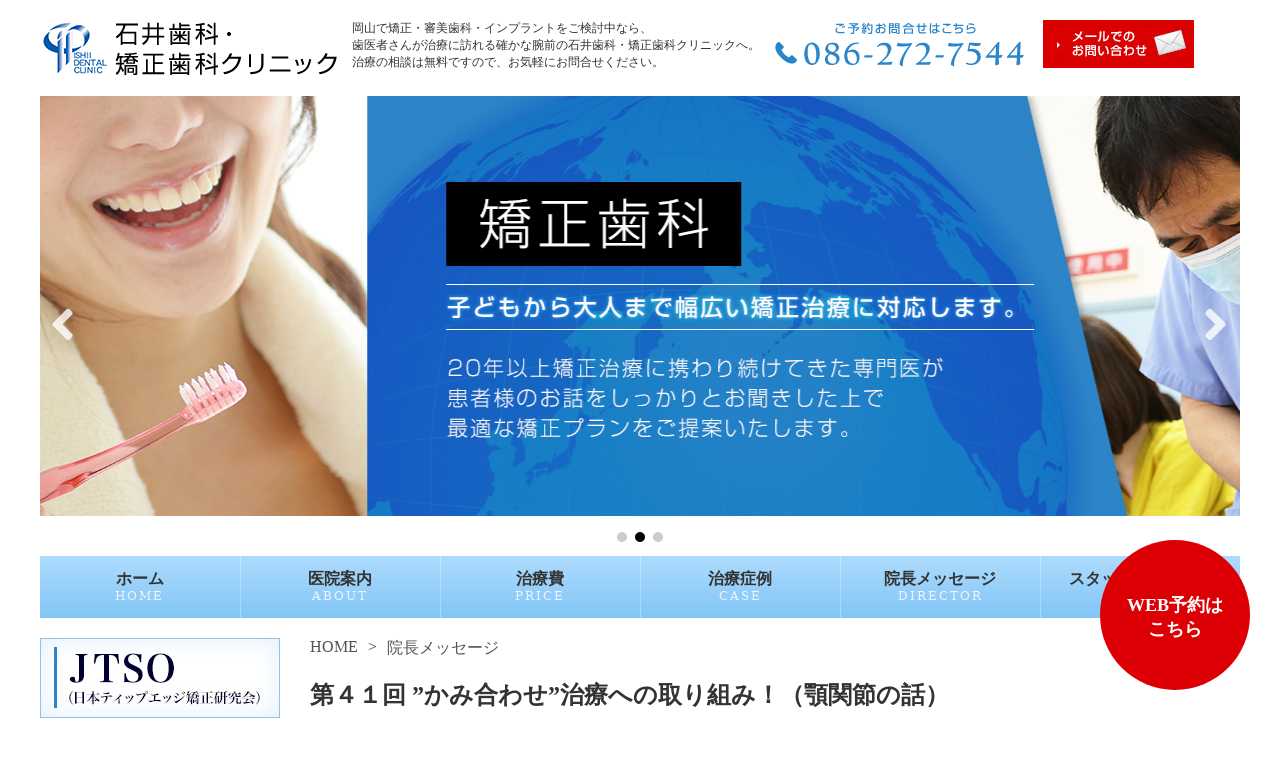

--- FILE ---
content_type: text/html; charset=UTF-8
request_url: https://dental-ishii.com/director/671/
body_size: 13640
content:
<!DOCTYPE html>
<html lang="ja">
<head>
<meta charset="utf-8">
<meta name="viewport" content="width=device-width, initial-scale=1.0">
<link href="https://use.fontawesome.com/releases/v5.0.6/css/all.css" rel="stylesheet">
<link href="https://dental-ishii.com/wp/wp-content/themes/excellent01theme/css/swiper.min.css" rel="stylesheet" type="text/css">
<link href="https://dental-ishii.com/wp/wp-content/themes/excellent01theme/style.css" rel="stylesheet" type="text/css">
<link rel="stylesheet" href="https://dental-ishii.com/wp/wp-content/themes/excellent01theme/sp-style.css" media="screen and (max-width:480px)">
<title>第４１回 &quot;かみ合わせ&quot;治療への取り組み！（顎関節の話） | 岡山市の審美・矯正歯科・インプラントは石井歯科・矯正歯科クリニック</title>
<meta name='robots' content='max-image-preview:large' />
	<style>img:is([sizes="auto" i], [sizes^="auto," i]) { contain-intrinsic-size: 3000px 1500px }</style>
	
<!-- All in One SEO Pack 2.7.3 by Michael Torbert of Semper Fi Web Design[614,691] -->
<meta name="description"  content="今回は、前回に引き続き、&quot;かみ合わせ&quot;の話をしてみたいと、思います。&quot;かみ合わせ&quot;というと、上下の歯のかみ合わせの良し悪しを想像されると思いますが、実は、歯のかみ合わせについて語る前に、避けて通れない&quot;顎の関節&quot;の話をさせていただきます。　私たち歯科医がかみ合わせが悪いと診断を下す場合、顎関節部に異常がある場合と、上下" />

<link rel="canonical" href="https://dental-ishii.com/director/671/" />
			<script type="text/javascript" >
				window.ga=window.ga||function(){(ga.q=ga.q||[]).push(arguments)};ga.l=+new Date;
				ga('create', 'UA-164216529-1', 'auto');
				// Plugins
				
				ga('send', 'pageview');
			</script>
			<script async src="https://www.google-analytics.com/analytics.js"></script>
			<!-- /all in one seo pack -->
<link rel="alternate" type="application/rss+xml" title="岡山市の審美・矯正歯科・インプラントは石井歯科・矯正歯科クリニック &raquo; フィード" href="https://dental-ishii.com/feed/" />
<link rel="alternate" type="application/rss+xml" title="岡山市の審美・矯正歯科・インプラントは石井歯科・矯正歯科クリニック &raquo; コメントフィード" href="https://dental-ishii.com/comments/feed/" />
<link rel="alternate" type="application/rss+xml" title="岡山市の審美・矯正歯科・インプラントは石井歯科・矯正歯科クリニック &raquo; 第４１回 ”かみ合わせ”治療への取り組み！（顎関節の話） のコメントのフィード" href="https://dental-ishii.com/director/671/feed/" />
<script type="text/javascript">
/* <![CDATA[ */
window._wpemojiSettings = {"baseUrl":"https:\/\/s.w.org\/images\/core\/emoji\/15.0.3\/72x72\/","ext":".png","svgUrl":"https:\/\/s.w.org\/images\/core\/emoji\/15.0.3\/svg\/","svgExt":".svg","source":{"concatemoji":"https:\/\/dental-ishii.com\/wp\/wp-includes\/js\/wp-emoji-release.min.js?ver=6.7.4"}};
/*! This file is auto-generated */
!function(i,n){var o,s,e;function c(e){try{var t={supportTests:e,timestamp:(new Date).valueOf()};sessionStorage.setItem(o,JSON.stringify(t))}catch(e){}}function p(e,t,n){e.clearRect(0,0,e.canvas.width,e.canvas.height),e.fillText(t,0,0);var t=new Uint32Array(e.getImageData(0,0,e.canvas.width,e.canvas.height).data),r=(e.clearRect(0,0,e.canvas.width,e.canvas.height),e.fillText(n,0,0),new Uint32Array(e.getImageData(0,0,e.canvas.width,e.canvas.height).data));return t.every(function(e,t){return e===r[t]})}function u(e,t,n){switch(t){case"flag":return n(e,"\ud83c\udff3\ufe0f\u200d\u26a7\ufe0f","\ud83c\udff3\ufe0f\u200b\u26a7\ufe0f")?!1:!n(e,"\ud83c\uddfa\ud83c\uddf3","\ud83c\uddfa\u200b\ud83c\uddf3")&&!n(e,"\ud83c\udff4\udb40\udc67\udb40\udc62\udb40\udc65\udb40\udc6e\udb40\udc67\udb40\udc7f","\ud83c\udff4\u200b\udb40\udc67\u200b\udb40\udc62\u200b\udb40\udc65\u200b\udb40\udc6e\u200b\udb40\udc67\u200b\udb40\udc7f");case"emoji":return!n(e,"\ud83d\udc26\u200d\u2b1b","\ud83d\udc26\u200b\u2b1b")}return!1}function f(e,t,n){var r="undefined"!=typeof WorkerGlobalScope&&self instanceof WorkerGlobalScope?new OffscreenCanvas(300,150):i.createElement("canvas"),a=r.getContext("2d",{willReadFrequently:!0}),o=(a.textBaseline="top",a.font="600 32px Arial",{});return e.forEach(function(e){o[e]=t(a,e,n)}),o}function t(e){var t=i.createElement("script");t.src=e,t.defer=!0,i.head.appendChild(t)}"undefined"!=typeof Promise&&(o="wpEmojiSettingsSupports",s=["flag","emoji"],n.supports={everything:!0,everythingExceptFlag:!0},e=new Promise(function(e){i.addEventListener("DOMContentLoaded",e,{once:!0})}),new Promise(function(t){var n=function(){try{var e=JSON.parse(sessionStorage.getItem(o));if("object"==typeof e&&"number"==typeof e.timestamp&&(new Date).valueOf()<e.timestamp+604800&&"object"==typeof e.supportTests)return e.supportTests}catch(e){}return null}();if(!n){if("undefined"!=typeof Worker&&"undefined"!=typeof OffscreenCanvas&&"undefined"!=typeof URL&&URL.createObjectURL&&"undefined"!=typeof Blob)try{var e="postMessage("+f.toString()+"("+[JSON.stringify(s),u.toString(),p.toString()].join(",")+"));",r=new Blob([e],{type:"text/javascript"}),a=new Worker(URL.createObjectURL(r),{name:"wpTestEmojiSupports"});return void(a.onmessage=function(e){c(n=e.data),a.terminate(),t(n)})}catch(e){}c(n=f(s,u,p))}t(n)}).then(function(e){for(var t in e)n.supports[t]=e[t],n.supports.everything=n.supports.everything&&n.supports[t],"flag"!==t&&(n.supports.everythingExceptFlag=n.supports.everythingExceptFlag&&n.supports[t]);n.supports.everythingExceptFlag=n.supports.everythingExceptFlag&&!n.supports.flag,n.DOMReady=!1,n.readyCallback=function(){n.DOMReady=!0}}).then(function(){return e}).then(function(){var e;n.supports.everything||(n.readyCallback(),(e=n.source||{}).concatemoji?t(e.concatemoji):e.wpemoji&&e.twemoji&&(t(e.twemoji),t(e.wpemoji)))}))}((window,document),window._wpemojiSettings);
/* ]]> */
</script>
<style id='wp-emoji-styles-inline-css' type='text/css'>

	img.wp-smiley, img.emoji {
		display: inline !important;
		border: none !important;
		box-shadow: none !important;
		height: 1em !important;
		width: 1em !important;
		margin: 0 0.07em !important;
		vertical-align: -0.1em !important;
		background: none !important;
		padding: 0 !important;
	}
</style>
<link rel='stylesheet' id='wp-block-library-css' href='https://dental-ishii.com/wp/wp-includes/css/dist/block-library/style.min.css?ver=6.7.4' type='text/css' media='all' />
<style id='classic-theme-styles-inline-css' type='text/css'>
/*! This file is auto-generated */
.wp-block-button__link{color:#fff;background-color:#32373c;border-radius:9999px;box-shadow:none;text-decoration:none;padding:calc(.667em + 2px) calc(1.333em + 2px);font-size:1.125em}.wp-block-file__button{background:#32373c;color:#fff;text-decoration:none}
</style>
<style id='global-styles-inline-css' type='text/css'>
:root{--wp--preset--aspect-ratio--square: 1;--wp--preset--aspect-ratio--4-3: 4/3;--wp--preset--aspect-ratio--3-4: 3/4;--wp--preset--aspect-ratio--3-2: 3/2;--wp--preset--aspect-ratio--2-3: 2/3;--wp--preset--aspect-ratio--16-9: 16/9;--wp--preset--aspect-ratio--9-16: 9/16;--wp--preset--color--black: #000000;--wp--preset--color--cyan-bluish-gray: #abb8c3;--wp--preset--color--white: #ffffff;--wp--preset--color--pale-pink: #f78da7;--wp--preset--color--vivid-red: #cf2e2e;--wp--preset--color--luminous-vivid-orange: #ff6900;--wp--preset--color--luminous-vivid-amber: #fcb900;--wp--preset--color--light-green-cyan: #7bdcb5;--wp--preset--color--vivid-green-cyan: #00d084;--wp--preset--color--pale-cyan-blue: #8ed1fc;--wp--preset--color--vivid-cyan-blue: #0693e3;--wp--preset--color--vivid-purple: #9b51e0;--wp--preset--gradient--vivid-cyan-blue-to-vivid-purple: linear-gradient(135deg,rgba(6,147,227,1) 0%,rgb(155,81,224) 100%);--wp--preset--gradient--light-green-cyan-to-vivid-green-cyan: linear-gradient(135deg,rgb(122,220,180) 0%,rgb(0,208,130) 100%);--wp--preset--gradient--luminous-vivid-amber-to-luminous-vivid-orange: linear-gradient(135deg,rgba(252,185,0,1) 0%,rgba(255,105,0,1) 100%);--wp--preset--gradient--luminous-vivid-orange-to-vivid-red: linear-gradient(135deg,rgba(255,105,0,1) 0%,rgb(207,46,46) 100%);--wp--preset--gradient--very-light-gray-to-cyan-bluish-gray: linear-gradient(135deg,rgb(238,238,238) 0%,rgb(169,184,195) 100%);--wp--preset--gradient--cool-to-warm-spectrum: linear-gradient(135deg,rgb(74,234,220) 0%,rgb(151,120,209) 20%,rgb(207,42,186) 40%,rgb(238,44,130) 60%,rgb(251,105,98) 80%,rgb(254,248,76) 100%);--wp--preset--gradient--blush-light-purple: linear-gradient(135deg,rgb(255,206,236) 0%,rgb(152,150,240) 100%);--wp--preset--gradient--blush-bordeaux: linear-gradient(135deg,rgb(254,205,165) 0%,rgb(254,45,45) 50%,rgb(107,0,62) 100%);--wp--preset--gradient--luminous-dusk: linear-gradient(135deg,rgb(255,203,112) 0%,rgb(199,81,192) 50%,rgb(65,88,208) 100%);--wp--preset--gradient--pale-ocean: linear-gradient(135deg,rgb(255,245,203) 0%,rgb(182,227,212) 50%,rgb(51,167,181) 100%);--wp--preset--gradient--electric-grass: linear-gradient(135deg,rgb(202,248,128) 0%,rgb(113,206,126) 100%);--wp--preset--gradient--midnight: linear-gradient(135deg,rgb(2,3,129) 0%,rgb(40,116,252) 100%);--wp--preset--font-size--small: 13px;--wp--preset--font-size--medium: 20px;--wp--preset--font-size--large: 36px;--wp--preset--font-size--x-large: 42px;--wp--preset--spacing--20: 0.44rem;--wp--preset--spacing--30: 0.67rem;--wp--preset--spacing--40: 1rem;--wp--preset--spacing--50: 1.5rem;--wp--preset--spacing--60: 2.25rem;--wp--preset--spacing--70: 3.38rem;--wp--preset--spacing--80: 5.06rem;--wp--preset--shadow--natural: 6px 6px 9px rgba(0, 0, 0, 0.2);--wp--preset--shadow--deep: 12px 12px 50px rgba(0, 0, 0, 0.4);--wp--preset--shadow--sharp: 6px 6px 0px rgba(0, 0, 0, 0.2);--wp--preset--shadow--outlined: 6px 6px 0px -3px rgba(255, 255, 255, 1), 6px 6px rgba(0, 0, 0, 1);--wp--preset--shadow--crisp: 6px 6px 0px rgba(0, 0, 0, 1);}:where(.is-layout-flex){gap: 0.5em;}:where(.is-layout-grid){gap: 0.5em;}body .is-layout-flex{display: flex;}.is-layout-flex{flex-wrap: wrap;align-items: center;}.is-layout-flex > :is(*, div){margin: 0;}body .is-layout-grid{display: grid;}.is-layout-grid > :is(*, div){margin: 0;}:where(.wp-block-columns.is-layout-flex){gap: 2em;}:where(.wp-block-columns.is-layout-grid){gap: 2em;}:where(.wp-block-post-template.is-layout-flex){gap: 1.25em;}:where(.wp-block-post-template.is-layout-grid){gap: 1.25em;}.has-black-color{color: var(--wp--preset--color--black) !important;}.has-cyan-bluish-gray-color{color: var(--wp--preset--color--cyan-bluish-gray) !important;}.has-white-color{color: var(--wp--preset--color--white) !important;}.has-pale-pink-color{color: var(--wp--preset--color--pale-pink) !important;}.has-vivid-red-color{color: var(--wp--preset--color--vivid-red) !important;}.has-luminous-vivid-orange-color{color: var(--wp--preset--color--luminous-vivid-orange) !important;}.has-luminous-vivid-amber-color{color: var(--wp--preset--color--luminous-vivid-amber) !important;}.has-light-green-cyan-color{color: var(--wp--preset--color--light-green-cyan) !important;}.has-vivid-green-cyan-color{color: var(--wp--preset--color--vivid-green-cyan) !important;}.has-pale-cyan-blue-color{color: var(--wp--preset--color--pale-cyan-blue) !important;}.has-vivid-cyan-blue-color{color: var(--wp--preset--color--vivid-cyan-blue) !important;}.has-vivid-purple-color{color: var(--wp--preset--color--vivid-purple) !important;}.has-black-background-color{background-color: var(--wp--preset--color--black) !important;}.has-cyan-bluish-gray-background-color{background-color: var(--wp--preset--color--cyan-bluish-gray) !important;}.has-white-background-color{background-color: var(--wp--preset--color--white) !important;}.has-pale-pink-background-color{background-color: var(--wp--preset--color--pale-pink) !important;}.has-vivid-red-background-color{background-color: var(--wp--preset--color--vivid-red) !important;}.has-luminous-vivid-orange-background-color{background-color: var(--wp--preset--color--luminous-vivid-orange) !important;}.has-luminous-vivid-amber-background-color{background-color: var(--wp--preset--color--luminous-vivid-amber) !important;}.has-light-green-cyan-background-color{background-color: var(--wp--preset--color--light-green-cyan) !important;}.has-vivid-green-cyan-background-color{background-color: var(--wp--preset--color--vivid-green-cyan) !important;}.has-pale-cyan-blue-background-color{background-color: var(--wp--preset--color--pale-cyan-blue) !important;}.has-vivid-cyan-blue-background-color{background-color: var(--wp--preset--color--vivid-cyan-blue) !important;}.has-vivid-purple-background-color{background-color: var(--wp--preset--color--vivid-purple) !important;}.has-black-border-color{border-color: var(--wp--preset--color--black) !important;}.has-cyan-bluish-gray-border-color{border-color: var(--wp--preset--color--cyan-bluish-gray) !important;}.has-white-border-color{border-color: var(--wp--preset--color--white) !important;}.has-pale-pink-border-color{border-color: var(--wp--preset--color--pale-pink) !important;}.has-vivid-red-border-color{border-color: var(--wp--preset--color--vivid-red) !important;}.has-luminous-vivid-orange-border-color{border-color: var(--wp--preset--color--luminous-vivid-orange) !important;}.has-luminous-vivid-amber-border-color{border-color: var(--wp--preset--color--luminous-vivid-amber) !important;}.has-light-green-cyan-border-color{border-color: var(--wp--preset--color--light-green-cyan) !important;}.has-vivid-green-cyan-border-color{border-color: var(--wp--preset--color--vivid-green-cyan) !important;}.has-pale-cyan-blue-border-color{border-color: var(--wp--preset--color--pale-cyan-blue) !important;}.has-vivid-cyan-blue-border-color{border-color: var(--wp--preset--color--vivid-cyan-blue) !important;}.has-vivid-purple-border-color{border-color: var(--wp--preset--color--vivid-purple) !important;}.has-vivid-cyan-blue-to-vivid-purple-gradient-background{background: var(--wp--preset--gradient--vivid-cyan-blue-to-vivid-purple) !important;}.has-light-green-cyan-to-vivid-green-cyan-gradient-background{background: var(--wp--preset--gradient--light-green-cyan-to-vivid-green-cyan) !important;}.has-luminous-vivid-amber-to-luminous-vivid-orange-gradient-background{background: var(--wp--preset--gradient--luminous-vivid-amber-to-luminous-vivid-orange) !important;}.has-luminous-vivid-orange-to-vivid-red-gradient-background{background: var(--wp--preset--gradient--luminous-vivid-orange-to-vivid-red) !important;}.has-very-light-gray-to-cyan-bluish-gray-gradient-background{background: var(--wp--preset--gradient--very-light-gray-to-cyan-bluish-gray) !important;}.has-cool-to-warm-spectrum-gradient-background{background: var(--wp--preset--gradient--cool-to-warm-spectrum) !important;}.has-blush-light-purple-gradient-background{background: var(--wp--preset--gradient--blush-light-purple) !important;}.has-blush-bordeaux-gradient-background{background: var(--wp--preset--gradient--blush-bordeaux) !important;}.has-luminous-dusk-gradient-background{background: var(--wp--preset--gradient--luminous-dusk) !important;}.has-pale-ocean-gradient-background{background: var(--wp--preset--gradient--pale-ocean) !important;}.has-electric-grass-gradient-background{background: var(--wp--preset--gradient--electric-grass) !important;}.has-midnight-gradient-background{background: var(--wp--preset--gradient--midnight) !important;}.has-small-font-size{font-size: var(--wp--preset--font-size--small) !important;}.has-medium-font-size{font-size: var(--wp--preset--font-size--medium) !important;}.has-large-font-size{font-size: var(--wp--preset--font-size--large) !important;}.has-x-large-font-size{font-size: var(--wp--preset--font-size--x-large) !important;}
:where(.wp-block-post-template.is-layout-flex){gap: 1.25em;}:where(.wp-block-post-template.is-layout-grid){gap: 1.25em;}
:where(.wp-block-columns.is-layout-flex){gap: 2em;}:where(.wp-block-columns.is-layout-grid){gap: 2em;}
:root :where(.wp-block-pullquote){font-size: 1.5em;line-height: 1.6;}
</style>
<link rel='stylesheet' id='contact-form-7-css' href='https://dental-ishii.com/wp/wp-content/plugins/contact-form-7/includes/css/styles.css?ver=5.0.4' type='text/css' media='all' />
<script type="text/javascript" src="https://dental-ishii.com/wp/wp-includes/js/jquery/jquery.min.js?ver=3.7.1" id="jquery-core-js"></script>
<script type="text/javascript" src="https://dental-ishii.com/wp/wp-includes/js/jquery/jquery-migrate.min.js?ver=3.4.1" id="jquery-migrate-js"></script>
<script type="text/javascript" src="https://dental-ishii.com/wp/wp-content/themes/excellent01theme/js/navbutton.js?ver=6.7.4" id="navbutton_script-js"></script>
<link rel="https://api.w.org/" href="https://dental-ishii.com/wp-json/" /><link rel="alternate" title="JSON" type="application/json" href="https://dental-ishii.com/wp-json/wp/v2/director/671" /><link rel="EditURI" type="application/rsd+xml" title="RSD" href="https://dental-ishii.com/wp/xmlrpc.php?rsd" />
<meta name="generator" content="WordPress 6.7.4" />
<link rel='shortlink' href='https://dental-ishii.com/?p=671' />
<link rel="alternate" title="oEmbed (JSON)" type="application/json+oembed" href="https://dental-ishii.com/wp-json/oembed/1.0/embed?url=https%3A%2F%2Fdental-ishii.com%2Fdirector%2F671%2F" />
<link rel="alternate" title="oEmbed (XML)" type="text/xml+oembed" href="https://dental-ishii.com/wp-json/oembed/1.0/embed?url=https%3A%2F%2Fdental-ishii.com%2Fdirector%2F671%2F&#038;format=xml" />
		<style type="text/css" id="wp-custom-css">
			.wpcf7 .wpcf7-submit {
	background: #000;
	border: solid 1px #000;
	color: #fff;
	cursor: pointer;
	display: table;
	font-size: 17px;
	margin: 0 auto;
	padding: 10px 20px;
}

.wpcf7 .wpcf7-submit:hover {
	background: #fff;
	color: #000;
}

.so-panels-live-editor .so-preview {
	background-color: #fff;
}

/* 治療症例の表 */
.careDetail table {
	border-collapse: collapse;
}

.careDetail th, .careDetail td {
	border: solid 1px #cccccc;
	padding: 15px;
}
.careDetail th {
	background-color: #f7f7f7;
	color: #2d85c8;
	width: 30%;
}		</style>
		</head>

<body class="director-template-default single single-director postid-671">
<header>
	<div class="headTop">
		<div class="logo">
			<a href="http://dental-ishii.com/"><img src="//dental-ishii.com/wp/img/logo_s.png" alt="石井歯科・矯正歯科クリニック" class="pc-on"><img src="//dental-ishii.com/wp/img/logo_sp.png" alt="石井歯科・矯正歯科クリニック" class="sp-on"></a>
		</div>
		<div class="desc">
			<p>岡山で矯正・審美歯科・インプラントをご検討中なら、<br>
			歯医者さんが治療に訪れる確かな腕前の石井歯科・矯正歯科クリニックへ。<br>
			治療の相談は無料ですので、お気軽にお問合せください。</p>
		</div>
		<div class="contact">
			<img src="//dental-ishii.com/wp/img/tel.png" alt="">
			<a href="http://dental-ishii.com/contact/"><img src="//dental-ishii.com/wp/img/mail-contact.jpg"></a>
		</div>
			</div><!-- //headTop -->
	<div class="sp-on">
		<div class="headBanner">
			<a href="http://www.oka-implant.com/" target="_blank"><img src="//dental-ishii.com/wp/img/sbn_implant.jpg" alt="インプラントのお悩みなら　岡山インプラントセンター"></a>
			<a href="http://www.okayama-kyosei.com/" target="_blank"><img src="//dental-ishii.com/wp/img/sbn_kyosei.jpg" alt="岡山矯正歯科センター"></a>
		</div>
	</div>
	<div class="headSlide">
		<!-- スライダー全体を括るメインコンテナ -->
		<div class="swiper-container">
			<!-- 全スライドをまとめるラッパー -->
			<div class="swiper-wrapper">
				<!-- 各スライド -->
				<div class="swiper-slide"><img src="/wp/wp-content/uploads/2020/05/slide_new1.jpg"></div>
				<div class="swiper-slide"><img src="/wp/wp-content/uploads/2020/05/slide_new2.jpg"></div>
				<div class="swiper-slide"><img src="/wp/wp-content/uploads/2020/05/slide_new3.jpg"></div>
			</div>

			<!-- ページネーションを表示する場合 -->
			<div class="swiper-pagination"></div>

			<!-- 前後スライドへのナビゲーションボタン(矢印)を表示する場合 -->
			<div class="swiper-button-prev"><i class="fas fa-angle-left"></i></div>
			<div class="swiper-button-next"><i class="fas fa-angle-right"></i></div>
		</div>

		<script src="https://dental-ishii.com/wp/wp-content/themes/excellent01theme/js/swiper.min.js"></script>
		<script>
		var mySwiper = new Swiper ('.swiper-container', {
			// オプションパラメータ(一部のみ抜粋)
			loop: true,
			speed: 1000,
			slidesPerView: 1,
			spaceBetween: 0,
			direction: 'horizontal',
			effect: 'slide',
			autoplay: {
			  delay: 5500,
			  stopOnLast: false,
			  disableOnInteraction: true
			},

			// ページネーションを表示する場合
			pagination: {
			  el: '.swiper-pagination',
			},
			paginationClickable: true,

			// 前後スライドへのナビゲーションを表示する場合
			navigation: {
			  nextEl: '.swiper-button-next',
			  prevEl: '.swiper-button-prev',
			},
		  });
		</script>
	</div><!-- //headSlide -->
	<nav>
		<ul><li id="menu-item-182" class="menu-item menu-item-type-post_type menu-item-object-page menu-item-home menu-item-182"><a href="https://dental-ishii.com/" title="HOME">ホーム<br><span>HOME</span></a></li>
<li id="menu-item-180" class="menu-item menu-item-type-post_type menu-item-object-page menu-item-180"><a href="https://dental-ishii.com/clinic_info/" title="ABOUT">医院案内<br><span>ABOUT</span></a></li>
<li id="menu-item-181" class="menu-item menu-item-type-post_type menu-item-object-page menu-item-181"><a href="https://dental-ishii.com/fee/" title="PRICE">治療費<br><span>PRICE</span></a></li>
<li id="menu-item-12165" class="menu-item menu-item-type-custom menu-item-object-custom menu-item-12165"><a href="http://dental-ishii.com/treatment_case/" title="CASE">治療症例<br><span>CASE</span></a></li>
<li id="menu-item-17" class="menu-item menu-item-type-custom menu-item-object-custom menu-item-17"><a href="//dental-ishii.com/director/" title="DIRECTOR">院長メッセージ<br><span>DIRECTOR</span></a></li>
<li id="menu-item-16" class="menu-item menu-item-type-custom menu-item-object-custom menu-item-16"><a href="//dental-ishii.com/smessage/" title="STAFF">スタッフメッセージ<br><span>STAFF</span></a></li>
</ul>	</nav>
</header><div id="container" class="single">
	<div id="main">
		<div id="breadcrumb"><ul><li ><a href="https://dental-ishii.com/" class="home"><span>HOME</span></a></li><li><a href="https://dental-ishii.com/director"><span>院長メッセージ</span></a></li></ul></div>				<article class="page post-671 director type-director status-publish hentry">
			<h1>第４１回 ”かみ合わせ”治療への取り組み！（顎関節の話）</h1>
			<div class="content">
				<p><font color="#000000" style="font-family: 'MS PGothic'; font-size: 12px; line-height: 16.8px; background-color: rgb(255, 255, 255);">今回は、前回に引き続き、</font><font color="#ff0000" style="font-family: 'MS PGothic'; font-size: 12px; line-height: 16.8px; background-color: rgb(255, 255, 255);"><b>”かみ合わせ”</b></font><font color="#000000" style="font-family: 'MS PGothic'; font-size: 12px; line-height: 16.8px; background-color: rgb(255, 255, 255);">の話をしてみたいと、思います。<br />”かみ合わせ”というと、<u>上下の歯のかみ合わせの良し悪し</u>を想像されると思いますが、実は、歯のかみ合わせについて語る前に、避けて通れない</font><font color="#ff8000" style="font-family: 'MS PGothic'; font-size: 12px; line-height: 16.8px; background-color: rgb(255, 255, 255);"><b>”顎の関節”</b></font><font color="#000000" style="font-family: 'MS PGothic'; font-size: 12px; line-height: 16.8px; background-color: rgb(255, 255, 255);">の話をさせていただきます。<br />　私たち歯科医がかみ合わせが悪いと診断を下す場合、<u>顎関節部に異常がある場合と、上下の歯のかみ合わせに異常がある場合、その両者に問題がある場合</u>の大きく３つのパターンに大別します。どこに異常があるかによって、治療方針は当然変わってきます。<br />　</font><font color="#66cc66" style="font-family: 'MS PGothic'; font-size: 12px; line-height: 16.8px; background-color: rgb(255, 255, 255);"><b>顎関節の構造</b></font><font color="#000000" style="font-family: 'MS PGothic'; font-size: 12px; line-height: 16.8px; background-color: rgb(255, 255, 255);">や</font><font color="#66cc66" style="font-family: 'MS PGothic'; font-size: 12px; line-height: 16.8px; background-color: rgb(255, 255, 255);"><b>正常な顎運動とは？</b></font><font color="#000000" style="font-family: 'MS PGothic'; font-size: 12px; line-height: 16.8px; background-color: rgb(255, 255, 255);">そして</font><font color="#66cc66" style="font-family: 'MS PGothic'; font-size: 12px; line-height: 16.8px; background-color: rgb(255, 255, 255);"><b>異常な構造や顎運動に至った場合の現象</b></font><font color="#000000" style="font-family: 'MS PGothic'; font-size: 12px; line-height: 16.8px; background-color: rgb(255, 255, 255);">等について、一般の方に少しでもご理解頂ければと思っています。<br />　異常な顎運動が行われている場合の客観的な評価法、当医院で行っている計測法、そして実際の治療にどのようにいかしているか、については、次回お話したいと、思います。</font></p>
<div><font color="#000000" style="font-family: 'MS PGothic'; font-size: 12px; line-height: 16.8px; background-color: rgb(255, 255, 255);"><br /></font></div>
<div><font color="#000000" style="font-family: 'MS PGothic'; font-size: 12px; line-height: 16.8px; background-color: rgb(255, 255, 255);"><br /></font></div>
<div><font color="#0000ff" style="font-family: 'MS PGothic'; font-size: 12px; line-height: 16.8px; background-color: rgb(255, 255, 255);"><b>図A</b></font><font color="#000000" style="font-family: 'MS PGothic'; font-size: 12px; line-height: 16.8px; background-color: rgb(255, 255, 255);">は、右側面から見た頭骨の模型です。<u>青丸が耳の穴</u>（</font><font color="#ff0000" style="font-family: 'MS PGothic'; font-size: 12px; line-height: 16.8px; background-color: rgb(255, 255, 255);"><b>外耳孔</b></font><font color="#000000" style="font-family: 'MS PGothic'; font-size: 12px; line-height: 16.8px; background-color: rgb(255, 255, 255);">という）で、<u>黄色丸の部分</u>が</font><font color="#ff0000" style="font-family: 'MS PGothic'; font-size: 12px; line-height: 16.8px; background-color: rgb(255, 255, 255);"><b>顎関節部</b></font><font color="#000000" style="font-family: 'MS PGothic'; font-size: 12px; line-height: 16.8px; background-color: rgb(255, 255, 255);">になります。<u>外耳孔の約１㎝前方に顎関節があります。</u><br />　</font><font color="#0000ff" style="font-family: 'MS PGothic'; font-size: 12px; line-height: 16.8px; background-color: rgb(255, 255, 255);"><b>図B</b></font><font color="#000000" style="font-family: 'MS PGothic'; font-size: 12px; line-height: 16.8px; background-color: rgb(255, 255, 255);">の黄色丸は、顎関節部を拡大したところです。<u>頭蓋側の凹み</u>（</font><font color="#ff0000" style="font-family: 'MS PGothic'; font-size: 12px; line-height: 16.8px; background-color: rgb(255, 255, 255);"><b>関節窩</b></font><font color="#000000" style="font-family: 'MS PGothic'; font-size: 12px; line-height: 16.8px; background-color: rgb(255, 255, 255);">という）に<u>下顎の凸部分</u>（</font><font color="#ff0000" style="font-family: 'MS PGothic'; font-size: 12px; line-height: 16.8px; background-color: rgb(255, 255, 255);"><b>下顎頭</b></font><font color="#000000" style="font-family: 'MS PGothic'; font-size: 12px; line-height: 16.8px; background-color: rgb(255, 255, 255);">という）が<u>軟らかい軟骨</u>（</font><font color="#ff0000" style="font-family: 'MS PGothic'; font-size: 12px; line-height: 16.8px; background-color: rgb(255, 255, 255);"><b>関節円盤</b></font><font color="#000000" style="font-family: 'MS PGothic'; font-size: 12px; line-height: 16.8px; background-color: rgb(255, 255, 255);">という）を介在してはまり込んでいます。</font><font color="#0000ff" style="font-family: 'MS PGothic'; font-size: 12px; line-height: 16.8px; background-color: rgb(255, 255, 255);"><b>図C</b></font><font color="#000000" style="font-family: 'MS PGothic'; font-size: 12px; line-height: 16.8px; background-color: rgb(255, 255, 255);">の<u>青ラインの部分が関節円盤</u>で、<u>黄色点線部分が関節窩</u>、<u>ピンク色の部分が下顎頭</u>で、口を開閉時には、、この部分を中心に回転運動します。<br />　但し、人体の他の関節部分には見られない顎関節の最大の特徴として、<u>大開口時</u>（</font><font color="#0000ff" style="font-family: 'MS PGothic'; font-size: 12px; line-height: 16.8px; background-color: rgb(255, 255, 255);"><b>図D</b></font><font color="#000000" style="font-family: 'MS PGothic'; font-size: 12px; line-height: 16.8px; background-color: rgb(255, 255, 255);">）には、<u><b>下顎頭を含めた下顎自体が前方へ動きます。</b></u>前方へ動かないと、大きく口が開かない構造になっています。</font></div>
</p>
<div class="column column2">
<div class="center">
    <img decoding="async" src="http://dental-ishii.com/wp/wp-content/uploads/2016/04/gaikotu1.jpg"></p>
<p>Ａ</p>
</p></div>
<div class="center">
    <img decoding="async" src="http://dental-ishii.com/wp/wp-content/uploads/2016/04/gaikotu3.jpg"></p>
<p>Ｂ</p>
</p></div>
<div class="center">
    <img decoding="async" src="http://dental-ishii.com/wp/wp-content/uploads/2016/04/gaikotu9.jpg"></p>
<p>Ｃ</p>
</p></div>
<div class="center">
    <img decoding="async" src="http://dental-ishii.com/wp/wp-content/uploads/2016/04/gaikotu6.jpg"></p>
<p>Ｄ</p>
</p></div>
</div>
<p><font color="#0000ff" style="font-family: 'MS PGothic'; font-size: 12px; line-height: 16.8px; background-color: rgb(255, 255, 255);"><b>図E</b></font><font color="#000000" style="font-family: 'MS PGothic'; font-size: 12px; line-height: 16.8px; background-color: rgb(255, 255, 255);">が大開口時の下顎頭の位置を示しています。<u>青の点線部から青の実線へ移動しなければなりません。</u>下顎頭が前方へ出る時に、頭蓋側のピンクの部分（</font><font color="#ff0000" style="font-family: 'MS PGothic'; font-size: 12px; line-height: 16.8px; background-color: rgb(255, 255, 255);"><b>関節結節</b></font><font color="#000000" style="font-family: 'MS PGothic'; font-size: 12px; line-height: 16.8px; background-color: rgb(255, 255, 255);">という）の出っ張りを乗り越えなければいけません。この部分を乗り越えられない、あるいは、乗り越えにくい方は口が開きにくい、という症状を訴えられます。<br />　クッション、あるいは、潤滑油の役割を果たしているはずの</font><u style="color: rgb(33, 33, 33); font-family: 'MS PGothic'; font-size: 12px; line-height: 16.8px; background-color: rgb(255, 255, 255);"><font color="#000000">関節円盤の変形や損傷があると、正常な顎運動が行えません。</font></u><br style="color: rgb(33, 33, 33); font-family: 'MS PGothic'; font-size: 12px; line-height: 16.8px; background-color: rgb(255, 255, 255);"></p>
<div class="column">
<div class="center">
    <img decoding="async" src="http://dental-ishii.com/wp/wp-content/uploads/2016/04/gaikotu4.jpg"></p>
<p>Ｅ</p>
</p></div>
</div>
<p><font color="#000000" style="font-family: 'MS PGothic'; font-size: 12px; line-height: 16.8px; background-color: rgb(255, 255, 255);">レントゲン写真で診てみますと、</font><u style="color: rgb(33, 33, 33); font-family: 'MS PGothic'; font-size: 12px; line-height: 16.8px; background-color: rgb(255, 255, 255);"><font color="#0000ff"><b>図F</b></font><font color="#000000">が口を開けた時</font></u><font color="#000000" style="font-family: 'MS PGothic'; font-size: 12px; line-height: 16.8px; background-color: rgb(255, 255, 255);">で、</font><u style="color: rgb(33, 33, 33); font-family: 'MS PGothic'; font-size: 12px; line-height: 16.8px; background-color: rgb(255, 255, 255);"><font color="#0000ff"><b>図G</b></font><font color="#000000">が口を閉じた時</font></u><font color="#000000" style="font-family: 'MS PGothic'; font-size: 12px; line-height: 16.8px; background-color: rgb(255, 255, 255);">の正常な方の像になります。<br />　</font><font color="#0000ff" style="font-family: 'MS PGothic'; font-size: 12px; line-height: 16.8px; background-color: rgb(255, 255, 255);"><b>図H、I</b></font><font color="#000000" style="font-family: 'MS PGothic'; font-size: 12px; line-height: 16.8px; background-color: rgb(255, 255, 255);">は、下顎頭と関節窩及び関節結節をトレースしてみました。</font><font color="#0000ff" style="font-family: 'MS PGothic'; font-size: 12px; line-height: 16.8px; background-color: rgb(255, 255, 255);"><b>図H</b></font><font color="#000000" style="font-family: 'MS PGothic'; font-size: 12px; line-height: 16.8px; background-color: rgb(255, 255, 255);">が開口時、</font><font color="#0000ff" style="font-family: 'MS PGothic'; font-size: 12px; line-height: 16.8px; background-color: rgb(255, 255, 255);"><b>図I</b></font><font color="#000000" style="font-family: 'MS PGothic'; font-size: 12px; line-height: 16.8px; background-color: rgb(255, 255, 255);">が閉口時です。通常下顎頭は、成長が完了する２０歳前後には、</font><font color="#ff0000" style="font-family: 'MS PGothic'; font-size: 12px; line-height: 16.8px; background-color: rgb(255, 255, 255);"><b>半円形の形状をしているのが理想</b></font><font color="#000000" style="font-family: 'MS PGothic'; font-size: 12px; line-height: 16.8px; background-color: rgb(255, 255, 255);">ですが、夜間の歯軋りや不適切な上下歯牙の咬合関係などが原因で持続的な圧迫を受けると、変形や位置異常を起こします。当然仲介役である<u>関節円盤も損傷を受けている</u>場合がほとんどです。<br />　関節円盤の変形や穿孔の疑いがある場合は、CTやMRIで顎関節のどの部分にどの程度の損傷があるかを把握して、治療計画を立てる必要があります。<br />　また、顎関節のもう一つの特異性の部分である左右がバランスよくほぼ同じ動きをしなければならない、という点があります。</font><font color="#ff0000" style="font-family: 'MS PGothic'; font-size: 12px; line-height: 16.8px; background-color: rgb(255, 255, 255);"><font color="#ff0000"><u><font color="#ff0000"><b>下顎骨は、左右別々ではなく一つ</b></font></u></font></font><font color="#000000" style="font-family: 'MS PGothic'; font-size: 12px; line-height: 16.8px; background-color: rgb(255, 255, 255);">ですので、左右の顎運動は同時に起きます。左右どちらかの動きが悪いと、反対側にも影響がでます。</font></p>
<div class="column">
<div class="center">
    <img decoding="async" src="http://dental-ishii.com/wp/wp-content/uploads/2016/04/gaikotu11.jpg"></p>
<p>　　　　　　　　　　Ｆ　　　　　　　　　　　　Ｇ</p>
</p></div>
<div class="center">
    <img decoding="async" src="http://dental-ishii.com/wp/wp-content/uploads/2016/04/gaikotu10.jpg"></p>
<p>　　　　　　　　Ｈ　　　　　　　　　　　　　　　Ｉ</p>
</p></div>
</div>
<p><font color="#0000ff" style="font-family: 'MS PGothic'; font-size: 12px; line-height: 16.8px; background-color: rgb(255, 255, 255);"><b>図J</b></font><font color="#000000" style="font-family: 'MS PGothic'; font-size: 12px; line-height: 16.8px; background-color: rgb(255, 255, 255);">の患者さんは、真っ直ぐ口を開けようとしても、<u>顔貌の正中（青線）に対して、左側（向かって右側になる）へ偏位してしまいます。</u>模型で表現すれば、</font><font color="#0000ff" style="font-family: 'MS PGothic'; font-size: 12px; line-height: 16.8px; background-color: rgb(255, 255, 255);"><b>図K</b></font><font color="#000000" style="font-family: 'MS PGothic'; font-size: 12px; line-height: 16.8px; background-color: rgb(255, 255, 255);">のような感じです。この場合、</font><font color="#ff8000" style="font-family: 'MS PGothic'; font-size: 12px; line-height: 16.8px; background-color: rgb(255, 255, 255);"><b><font color="#ff8000"><u>患側は左側</u></font></b></font><font color="#000000" style="font-family: 'MS PGothic'; font-size: 12px; line-height: 16.8px; background-color: rgb(255, 255, 255);">になります。<u>左側(向かって右側になります）の下顎頭が前方へ出れないので、しかたなく十分動ける右側の下顎頭が過度に前方（正確には、前下内方）へ代償として動いています。</u><br />　そのため、健常側であるはずの右側の顎関節部分にもかなり負担がかかってしまいます。左右のアンバランスな顎運動は、<u>顎関節部周囲に付着している筋肉や、首や肩の症状に波及する</u>こともしばしばあります。</font></p>
<div class="column column2">
<div class="center">
    <img decoding="async" src="http://dental-ishii.com/wp/wp-content/uploads/2016/04/gaikotu09.jpg"></p>
<p>Ｊ</p>
</p></div>
<div class="center">
    <img decoding="async" src="http://dental-ishii.com/wp/wp-content/uploads/2016/04/gaikotu05.jpg"></p>
<p>Ｋ</p>
</p></div>
</div>
<p><font color="#0000ff" style="font-family: 'MS PGothic'; font-size: 12px; line-height: 16.8px; background-color: rgb(255, 255, 255);"><b>図L</b></font><font color="#000000" style="font-family: 'MS PGothic'; font-size: 12px; line-height: 16.8px; background-color: rgb(255, 255, 255);">の患者さんの顎関節部のレントゲン像が</font><font color="#0000ff" style="font-family: 'MS PGothic'; font-size: 12px; line-height: 16.8px; background-color: rgb(255, 255, 255);"><b>図M、N</b></font><font color="#000000" style="font-family: 'MS PGothic'; font-size: 12px; line-height: 16.8px; background-color: rgb(255, 255, 255);">になります。</font><font color="#0000ff" style="font-family: 'MS PGothic'; font-size: 12px; line-height: 16.8px; background-color: rgb(255, 255, 255);"><b>図M</b></font><font color="#000000" style="font-family: 'MS PGothic'; font-size: 12px; line-height: 16.8px; background-color: rgb(255, 255, 255);">が右側の開口時、</font><font color="#0000ff" style="font-family: 'MS PGothic'; font-size: 12px; line-height: 16.8px; background-color: rgb(255, 255, 255);"><b>図N</b></font><font color="#000000" style="font-family: 'MS PGothic'; font-size: 12px; line-height: 16.8px; background-color: rgb(255, 255, 255);">が左側の開口時の像です。</font><font color="#ff0000" style="font-family: 'MS PGothic'; font-size: 12px; line-height: 16.8px; background-color: rgb(255, 255, 255);"><b>患側である右側</b></font><font color="#000000" style="font-family: 'MS PGothic'; font-size: 12px; line-height: 16.8px; background-color: rgb(255, 255, 255);">（</font><font color="#0000ff" style="font-family: 'MS PGothic'; font-size: 12px; line-height: 16.8px; background-color: rgb(255, 255, 255);"><b>図M</b></font><font color="#000000" style="font-family: 'MS PGothic'; font-size: 12px; line-height: 16.8px; background-color: rgb(255, 255, 255);">）は、</font><u style="font-family: 'MS PGothic'; font-size: 12px; line-height: 16.8px; background-color: rgb(255, 255, 255);"><font color="#000000">関節結節（</font><font color="#0000ff"><b>図E</b></font><font color="#000000">のピンク丸の凸部分に相当）を下顎頭が乗り越えられず、頂上付近までしか動いていません。</font></u><font color="#000000" style="font-family: 'MS PGothic'; font-size: 12px; line-height: 16.8px; background-color: rgb(255, 255, 255);"><br />　一方健常側である左側（</font><font color="#0000ff" style="font-family: 'MS PGothic'; font-size: 12px; line-height: 16.8px; background-color: rgb(255, 255, 255);"><b>図N</b></font><font color="#000000" style="font-family: 'MS PGothic'; font-size: 12px; line-height: 16.8px; background-color: rgb(255, 255, 255);">）は、下顎頭が関節結節を乗り越えて前下方へ移動しています。ですから、顔貌が、右側へ偏位しています（</font><font color="#0000ff" style="font-family: 'MS PGothic'; font-size: 12px; line-height: 16.8px; background-color: rgb(255, 255, 255);"><b>図L</b></font><font color="#000000" style="font-family: 'MS PGothic'; font-size: 12px; line-height: 16.8px; background-color: rgb(255, 255, 255);">）。<br />　もう１点重要なことは、下顎頭の形態的な変化です。</font><font color="#0000ff" style="font-family: 'MS PGothic'; font-size: 12px; line-height: 16.8px; background-color: rgb(255, 255, 255);"><b>図O</b></font><font color="#000000" style="font-family: 'MS PGothic'; font-size: 12px; line-height: 16.8px; background-color: rgb(255, 255, 255);">と</font><font color="#0000ff" style="font-family: 'MS PGothic'; font-size: 12px; line-height: 16.8px; background-color: rgb(255, 255, 255);"><b>図Ｐ</b></font><font color="#000000" style="font-family: 'MS PGothic'; font-size: 12px; line-height: 16.8px; background-color: rgb(255, 255, 255);">のトレースした</font><font color="#ff8000" style="font-family: 'MS PGothic'; font-size: 12px; line-height: 16.8px; background-color: rgb(255, 255, 255);"><b>下顎頭の形態（青線）</b></font><font color="#000000" style="font-family: 'MS PGothic'; font-size: 12px; line-height: 16.8px; background-color: rgb(255, 255, 255);">が随分違うのがお分かりだと思います。<br />　同じ患者さんの左右ですから、ほぼ同じ形態をしているのが理想です。</font><u style="font-family: 'MS PGothic'; font-size: 12px; line-height: 16.8px; background-color: rgb(255, 255, 255);"><font color="#000000">下顎頭は、本来丸い曲線（</font><font color="#0000ff"><b>図P</b></font><font color="#000000">）のほうが、関節円盤を介して自由に前後左右に運動できます。</font></u><font color="#000000" style="font-family: 'MS PGothic'; font-size: 12px; line-height: 16.8px; background-color: rgb(255, 255, 255);">右側（</font><font color="#0000ff" style="font-family: 'MS PGothic'; font-size: 12px; line-height: 16.8px; background-color: rgb(255, 255, 255);"><b>図O</b></font><font color="#000000" style="font-family: 'MS PGothic'; font-size: 12px; line-height: 16.8px; background-color: rgb(255, 255, 255);">）のように角があると、動くｊ方向に制約を受けます。</font><u style="font-family: 'MS PGothic'; font-size: 12px; line-height: 16.8px; background-color: rgb(255, 255, 255);"><font color="#0000ff"><b>図O</b></font><font color="#000000">の下顎頭は、磨り減ったり、部分的に圧迫を受けたことにより、表面の骨が吸収してゴツゴツした形態になっています。</font></u><br style="font-family: 'MS PGothic'; font-size: 12px; line-height: 16.8px; background-color: rgb(255, 255, 255);"><span style="font-family: 'MS PGothic'; font-size: 12px; line-height: 16.8px; background-color: rgb(255, 255, 255);">　左右の下顎頭の形態が明らかに違う場合は、顎運動に何らかの障害が発症しているケースがほとんどです。</span></p>
<div class="column column5">
<div class="center">
    <img decoding="async" src="http://dental-ishii.com/wp/wp-content/uploads/2016/04/kougouki156.jpg"></p>
<p>Ｌ</p>
</p></div>
<div class="center">
    <img decoding="async" src="http://dental-ishii.com/wp/wp-content/uploads/2016/04/gaikotu12.jpg"></p>
<p>Ｍ</p>
</p></div>
<div class="center">
    <img decoding="async" src="http://dental-ishii.com/wp/wp-content/uploads/2016/04/gaikotu13.jpg"></p>
<p>Ｎ</p>
</p></div>
<div class="center">
    <img decoding="async" src="http://dental-ishii.com/wp/wp-content/uploads/2016/04/gaikotu14.jpg"></p>
<p>Ｏ</p>
</p></div>
<div class="center">
    <img decoding="async" src="http://dental-ishii.com/wp/wp-content/uploads/2016/04/gaikotu15.jpg"></p>
<p>Ｐ</p>
</p></div>
</div>
<p><font color="#000000" style="font-family: 'MS PGothic'; font-size: 12px; line-height: 16.8px; background-color: rgb(255, 255, 255);">視診による顔貌や顎運動時の顎の動きの評価や、レントゲンで顎関節部に異常が診られる場合の像についてのお話しました。<br />　では、実際に、顎が開閉口や前後左右に動いた時の正常・異常とはどんな動きをするのか、３次元的に捉えておく必要があります。<br />　そのための機器を、</font><font color="#ff0000" style="font-family: 'MS PGothic'; font-size: 12px; line-height: 16.8px; background-color: rgb(255, 255, 255);"><b>「下顎運動記録装置」</b></font><font color="#000000" style="font-family: 'MS PGothic'; font-size: 12px; line-height: 16.8px; background-color: rgb(255, 255, 255);">といいます。咬合の診査には必要不可欠と考えています。<br />　当医院で行われている咬合診査、各種検査について次回ではお話しようと思っています。</font></p>
			</div>
		</article>
			</div>
	<aside id="sidebar">
	<div id="custom_html-2" class="widget_text widget_custom_html sidebar-wrapper"><div class="textwidget custom-html-widget"><div class="banner">
	<a href="//jtso-followup.online/" target="_blank"><img src="//dental-ishii.com/wp/wp-content/uploads/2019/11/bn_certification.jpg" alt="矯正歯科認定医"></a>
	<a href="//www.shika-implant.org/certification/index.html" target="_blank"><img src="//dental-ishii.com/wp/img/side-inplant.jpg" alt="日本口腔インプラント学会専門医取得"></a>
	<a href="//min-implant.jp/doctor/howto/" target="_blank"><img src="//dental-ishii.com/wp/img/side-inplant02.jpg" alt="インプラント専門医の選び方"></a>
	<a href="//dental-ishii.com/contact/"><img src="//dental-ishii.com/wp/img/side-contact2.jpg" alt="ご予約お問合せはこちら　086-272-7544"></a>
	<a href="https://lin.ee/oB7Ygys0" target="_blank"><img src="//dental-ishii.com/wp/img/side_line.jpg" alt="LINEでのお問合せはこちら4"></a>
</div></div></div><div id="nav_menu-2" class="widget_nav_menu sidebar-wrapper"><h4 class="sidebar-title">CONTENTS</h4><div class="menu-contents-container"><ul id="menu-contents" class="menu"><li id="menu-item-136" class="menu-item menu-item-type-post_type menu-item-object-page menu-item-136"><a href="https://dental-ishii.com/general_dentistry/">一般歯科<br><span></span></a></li>
<li id="menu-item-137" class="menu-item menu-item-type-post_type menu-item-object-page menu-item-137"><a href="https://dental-ishii.com/implant/">インプラント<br><span></span></a></li>
<li id="menu-item-138" class="menu-item menu-item-type-post_type menu-item-object-page menu-item-138"><a href="https://dental-ishii.com/orthodontic/">矯正歯科<br><span></span></a></li>
<li id="menu-item-139" class="menu-item menu-item-type-post_type menu-item-object-page menu-item-139"><a href="https://dental-ishii.com/cosmetic_dt/">審美歯科<br><span></span></a></li>
<li id="menu-item-140" class="menu-item menu-item-type-post_type menu-item-object-page menu-item-140"><a href="https://dental-ishii.com/occlusion/">咬合<br><span></span></a></li>
<li id="menu-item-141" class="menu-item menu-item-type-post_type menu-item-object-page menu-item-141"><a href="https://dental-ishii.com/precision_dt/">精密歯科治療<br><span></span></a></li>
<li id="menu-item-142" class="menu-item menu-item-type-post_type menu-item-object-page menu-item-142"><a href="https://dental-ishii.com/dental_ct/">歯科用CTについて<br><span></span></a></li>
<li id="menu-item-143" class="menu-item menu-item-type-post_type menu-item-object-page menu-item-143"><a href="https://dental-ishii.com/treatment_flow/">治療の流れ<br><span></span></a></li>
<li id="menu-item-144" class="menu-item menu-item-type-post_type menu-item-object-page menu-item-144"><a href="https://dental-ishii.com/clinic_info/">医院案内<br><span></span></a></li>
<li id="menu-item-145" class="menu-item menu-item-type-post_type menu-item-object-page menu-item-145"><a href="https://dental-ishii.com/clinic_info/greeting/">院長挨拶<br><span></span></a></li>
<li id="menu-item-146" class="menu-item menu-item-type-post_type menu-item-object-page menu-item-146"><a href="https://dental-ishii.com/clinic_info/staff/">スタッフ紹介<br><span></span></a></li>
<li id="menu-item-147" class="menu-item menu-item-type-post_type menu-item-object-page menu-item-147"><a href="https://dental-ishii.com/clinic_info/facility/">設備紹介<br><span></span></a></li>
<li id="menu-item-149" class="menu-item menu-item-type-custom menu-item-object-custom menu-item-149"><a href="http://dental-ishii.com/treatment_case/">治療症例<br><span></span></a></li>
<li id="menu-item-148" class="menu-item menu-item-type-post_type menu-item-object-page menu-item-148"><a href="https://dental-ishii.com/fee/">治療費<br><span></span></a></li>
</ul></div></div><div id="custom_html-4" class="widget_text widget_custom_html sidebar-wrapper"><div class="textwidget custom-html-widget"><div class="banner">
	<a href="//dental-ishii.com/director" target="_top"><img src="//dental-ishii.com/wp/img/sbn_director_m.jpg" alt="院長メッセージ"></a>
	<!---
	<a href="//dental-ishii.com/smessage/" target="_top"><img src="//dental-ishii.com/wp/img/sbn_staff_m.jpg" alt="スタッフメッセージ"></a>-->
	<a href="//dental-ishii.com/smessage/6138/" target="_blank"><img src="//dental-ishii.com/wp/img/sbn_poseidon.jpg" alt="Poseidon ポセイドン 歯科ユニットウォーターライン除菌装置"></a>
</div></div></div><div id="nav_menu-3" class="widget_nav_menu sidebar-wrapper"><h4 class="sidebar-title">INFORMATION</h4><div class="menu-information-container"><ul id="menu-information" class="menu"><li id="menu-item-151" class="menu-item menu-item-type-post_type menu-item-object-page menu-item-151"><a href="https://dental-ishii.com/policy/">個人情報<br><span></span></a></li>
<li id="menu-item-150" class="menu-item menu-item-type-post_type menu-item-object-page menu-item-150"><a href="https://dental-ishii.com/site_map/">サイトマップ<br><span></span></a></li>
</ul></div></div><div id="custom_html-6" class="widget_text widget_custom_html sidebar-wrapper"><div class="textwidget custom-html-widget"><div class="banner">
	<a href="http://www.oka-implant.com/" target="_blank"><img src="//dental-ishii.com/wp/img/sbn_implant.jpg" alt="インプラントのお悩みなら　岡山インプラントセンター"></a>
	<a href="http://www.okayama-kyosei.com/" target="_blank"><img src="//dental-ishii.com/wp/img/sbn_kyosei.jpg" alt="岡山矯正歯科センター"></a>
</div></div></div><div id="search-3" class="widget_search sidebar-wrapper"><h4 class="sidebar-title">SEARCH</h4><form method="get" class="searchform" action="https://dental-ishii.com/">
	<input type="text" placeholder="検索" name="s" class="searchfield" value="" />
	<input type="submit" value="&#xf002;" alt="検索" title="検索" class="searchsubmit">
</form></div></aside></div>
<footer>
	<div class="inner">
		<div class="logo"><a href="">石井歯科・矯正歯科クリニック<span>ISHII DENTAL CLINIC</span></a></div>
		<div class="profile">
										<div class="inner acc">
				<div class="address">〒703-8275<br>
				岡山市中区門田屋敷2-2-10</div>
				<div class="diagnosis">休診： 木・日・祝日<br>
				午前 9:00～1:00<br>
				午後 2:30～7:00（土曜日は6:00まで）</div>
				</div>
			<div class="inner">
				<div class="reserve">
					<a href="tel:086-272-7544"><img src="//dental-ishii.com/wp/img/tel.png" alt="ご予約お問合せはこちら　086-272-7544"></a>
					<div class="web_link pc-on"><a href="https://apo-toolboxes.stransa.co.jp/user/web/06e0171a7ddf09733937f79cca2b8579/reservations" target="_blank">WEB予約はこちらから</a></div>
				</div>
			</div>
			<div class="inner">
				<div class="tel">
					<a href="http://dental-ishii.com/contact/"><img src="//dental-ishii.com/wp/img/btn_mail.jpg" alt="メールでのお問合せ"></a>
					<a href="https://lin.ee/oB7Ygys0" target="_blank"><img src="//dental-ishii.com/wp/img/btn_line.jpg" alt="LINEでのお問合せ"></a>
				</div>
			</div>
		</div>
		<div class="menuWrap">
			<div id="nav_menu-14" class="menuBox"><h3 class="sidebar-title">診療項目</h3><div class="menu-%e8%a8%ba%e7%99%82%e9%a0%85%e7%9b%ae-container"><ul id="menu-%e8%a8%ba%e7%99%82%e9%a0%85%e7%9b%ae" class="menu"><li id="menu-item-152" class="menu-item menu-item-type-post_type menu-item-object-page menu-item-152"><a href="https://dental-ishii.com/general_dentistry/">一般歯科<br><span></span></a></li>
<li id="menu-item-153" class="menu-item menu-item-type-post_type menu-item-object-page menu-item-153"><a href="https://dental-ishii.com/implant/">インプラント<br><span></span></a></li>
<li id="menu-item-154" class="menu-item menu-item-type-post_type menu-item-object-page menu-item-154"><a href="https://dental-ishii.com/orthodontic/">矯正歯科<br><span></span></a></li>
<li id="menu-item-155" class="menu-item menu-item-type-post_type menu-item-object-page menu-item-155"><a href="https://dental-ishii.com/cosmetic_dt/">審美歯科<br><span></span></a></li>
<li id="menu-item-156" class="menu-item menu-item-type-post_type menu-item-object-page menu-item-156"><a href="https://dental-ishii.com/occlusion/">咬合<br><span></span></a></li>
<li id="menu-item-157" class="menu-item menu-item-type-post_type menu-item-object-page menu-item-157"><a href="https://dental-ishii.com/precision_dt/">精密歯科治療<br><span></span></a></li>
<li id="menu-item-169" class="menu-item menu-item-type-post_type menu-item-object-page menu-item-169"><a href="https://dental-ishii.com/fee/">治療費<br><span></span></a></li>
<li id="menu-item-170" class="menu-item menu-item-type-post_type menu-item-object-page menu-item-170"><a href="https://dental-ishii.com/treatment_flow/">治療の流れ<br><span></span></a></li>
<li id="menu-item-171" class="menu-item menu-item-type-custom menu-item-object-custom menu-item-171"><a href="http://dental-ishii.com/treatment_case/">治療症例<br><span></span></a></li>
</ul></div></div>			<div id="nav_menu-16" class="menuBox"><h3>石井歯科について</h3><div class="menu-%e7%9f%b3%e4%ba%95%e6%ad%af%e7%a7%91%e3%81%ab%e3%81%a4%e3%81%84%e3%81%a6-container"><ul id="menu-%e7%9f%b3%e4%ba%95%e6%ad%af%e7%a7%91%e3%81%ab%e3%81%a4%e3%81%84%e3%81%a6" class="menu"><li id="menu-item-158" class="menu-item menu-item-type-post_type menu-item-object-page menu-item-158"><a href="https://dental-ishii.com/clinic_info/">医院案内<br><span></span></a></li>
<li id="menu-item-159" class="menu-item menu-item-type-post_type menu-item-object-page menu-item-159"><a href="https://dental-ishii.com/clinic_info/greeting/">院長挨拶<br><span></span></a></li>
<li id="menu-item-160" class="menu-item menu-item-type-custom menu-item-object-custom menu-item-160"><a href="http://dental-ishii.com/director">院長メッセージ<br><span></span></a></li>
<li id="menu-item-161" class="menu-item menu-item-type-post_type menu-item-object-page menu-item-161"><a href="https://dental-ishii.com/clinic_info/staff/">スタッフ紹介<br><span></span></a></li>
<li id="menu-item-162" class="menu-item menu-item-type-custom menu-item-object-custom menu-item-162"><a href="http://dental-ishii.com/smessage/">スタッフメッセージ<br><span></span></a></li>
<li id="menu-item-163" class="menu-item menu-item-type-post_type menu-item-object-page menu-item-163"><a href="https://dental-ishii.com/clinic_info/facility/">設備紹介<br><span></span></a></li>
<li id="menu-item-164" class="menu-item menu-item-type-post_type menu-item-object-page menu-item-164"><a href="https://dental-ishii.com/dental_ct/">歯科用CTについて<br><span></span></a></li>
<li id="menu-item-168" class="menu-item menu-item-type-custom menu-item-object-custom menu-item-168"><a href="https://www.google.co.jp/maps/uv?hl=ja&#038;pb=!1s0x3554062bbdc2a1cf%3A0xa088fce112e9baaf!2m5!2m2!1i80!2i80!3m1!2i100!3m1!7e115![base64]!5z55-z5LqV5q2v56eR44Kv44Oq44OL44OD44KvIOWyoeWxsSAtIEdvb2dsZSDmpJzntKI&#038;imagekey=!1e2!2sksBXgmOOI24AAAQvO9Gy0A&#038;sa=X&#038;ved=0ahUKEwjyr-Te9ZfNAhVF6KYKHShTAY0QoB8IeDAK">インドアビュー<br><span></span></a></li>
</ul></div></div>			<div id="nav_menu-17" class="menuBox"><div class="menu-%e3%83%95%e3%83%83%e3%82%bf%e3%83%bcinformation-container"><ul id="menu-%e3%83%95%e3%83%83%e3%82%bf%e3%83%bcinformation" class="menu"><li id="menu-item-177" class="menu-item menu-item-type-post_type menu-item-object-page menu-item-home menu-item-177"><a href="https://dental-ishii.com/">トップページ<br><span></span></a></li>
<li id="menu-item-174" class="menu-item menu-item-type-post_type menu-item-object-page menu-item-174"><a href="https://dental-ishii.com/contact/">お問合せ<br><span></span></a></li>
<li id="menu-item-175" class="menu-item menu-item-type-post_type menu-item-object-page menu-item-175"><a href="https://dental-ishii.com/policy/">個人情報について<br><span></span></a></li>
<li id="menu-item-176" class="menu-item menu-item-type-post_type menu-item-object-page menu-item-176"><a href="https://dental-ishii.com/site_map/">サイトマップ<br><span></span></a></li>
</ul></div></div>		</div>
		<div class="copyright">Copyright <a href="http://dental-ishii.com/" style="color: #fff; text-decoration: none;">岡山市のインプラント・矯正歯科「石井歯科・矯正歯科クリニック」</a> .All Rights Reserved.</div>
	</div>
</footer>

<div class="fixbtn"><a href="https://apo-toolboxes.stransa.co.jp/user/web/06e0171a7ddf09733937f79cca2b8579/reservations" target="_blank">WEB予約は<br class="pc-on">こちら</a></div>
<script type="text/javascript" id="contact-form-7-js-extra">
/* <![CDATA[ */
var wpcf7 = {"apiSettings":{"root":"https:\/\/dental-ishii.com\/wp-json\/contact-form-7\/v1","namespace":"contact-form-7\/v1"},"recaptcha":{"messages":{"empty":"\u3042\u306a\u305f\u304c\u30ed\u30dc\u30c3\u30c8\u3067\u306f\u306a\u3044\u3053\u3068\u3092\u8a3c\u660e\u3057\u3066\u304f\u3060\u3055\u3044\u3002"}}};
/* ]]> */
</script>
<script type="text/javascript" src="https://dental-ishii.com/wp/wp-content/plugins/contact-form-7/includes/js/scripts.js?ver=5.0.4" id="contact-form-7-js"></script>
</body>
</html>

--- FILE ---
content_type: application/javascript
request_url: https://dental-ishii.com/wp/wp-content/themes/excellent01theme/js/navbutton.js?ver=6.7.4
body_size: 45
content:
// JavaScript Document

jQuery(function() {
  jQuery("#navbutton").click(function() {
      jQuery("#header-nav").slideToggle();
  });
});